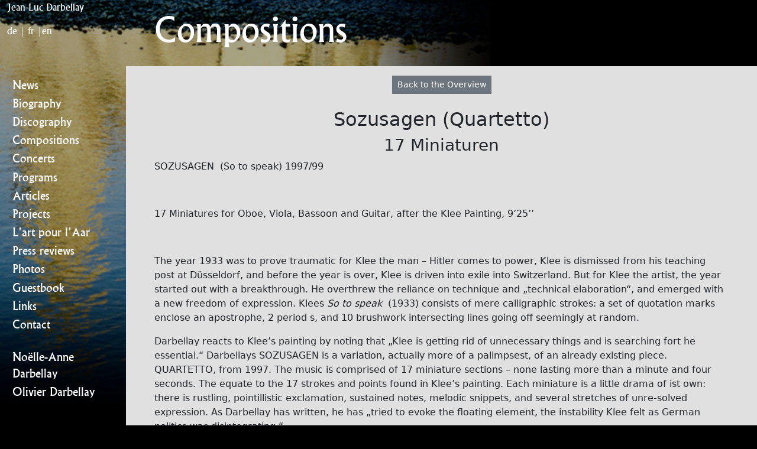

--- FILE ---
content_type: text/html; charset=utf-8
request_url: https://www.jean-luc-darbellay.ch/en/compositions/29-sozusagen-quartetto-1997/work-comment/
body_size: 2576
content:
<!doctype html>
<html lang="en">
  <head>
    <meta charset="utf-8">
    <meta name="viewport" content="width=device-width, initial-scale=1, shrink-to-fit=no">
    <!-- Global site tag (gtag.js) - Google Analytics -->
    <script async src="https://www.googletagmanager.com/gtag/js?id=UA-163502484-1"></script>
    <link rel="preload" href="/static/cms/images/background.jpg" as="image">
    <link rel="preload" href="/static/cms/fonts/Alaska.woff2" as="font">
    <script>
      window.dataLayer = window.dataLayer || [];
      function gtag(){dataLayer.push(arguments);}
      gtag('js', new Date());

      gtag('config', 'UA-163502484-1');
    </script>
    
<link rel="apple-touch-icon" sizes="180x180" href="/static/cms/favicon/apple-touch-icon.png">
<link rel="icon" type="image/png" sizes="32x32" href="/static/cms/favicon/favicon-32x32.png">
<link rel="icon" type="image/png" sizes="16x16" href="/static/cms/favicon/favicon-16x16.png">
<link rel="manifest" href="/static/cms/favicon/manifest.json">
<link rel="mask-icon" href="/static/cms/favicon/safari-pinned-tab.svg" color="#b99b56">
<link rel="shortcut icon" href="/static/cms/favicon/favicon.ico">
<meta name="msapplication-TileColor" content="#000000">
<meta name="msapplication-config" content="/static/cms/favicon/browserconfig.xml">
<meta name="theme-color" content="#000000"> 
    <link rel="stylesheet" href="/static/CACHE/css/output.af68c17c00dd.css" type="text/css">
    <title>Work comment | Sozusagen (Quartetto) (1997) | Compositions | Jean-Luc Darbellay</title>
  </head>
  <body class="bkg">
    <div class="container-fluid">
      <div class="row flex-xl-nowrap bd-navbar bkg">
        <div class="col-12 col-md-3 col-xl-2">
          <div><a href="/">Jean-Luc Darbellay</a></div>
          <div class="pt-md-3"><a href="/de/kompositionen/">de</a> | <a href="/fr/compositions/">fr</a> |<a href="/en/compositions/">en</a></div>
        </div>
        <div class="col-12 col-md-9 col-xl-10 py-md-3 ps-md-5">
          <button class="btn btn-link d-md-none p-2 ms-3 float-end" type="button" data-bs-toggle="collapse" data-bs-target="#bd-docs-nav" aria-controls="bd-docs-nav" aria-expanded="false" aria-label="Toggle navigation"><svg xmlns="http://www.w3.org/2000/svg" viewBox="0 0 30 30" width="30" height="30" focusable="false"><title>Menu</title><path stroke="currentColor" stroke-width="2" stroke-linecap="round" stroke-miterlimit="10" d="M4 7h22M4 15h22M4 23h22"></path></svg>
          </button>
          <h1 class="display-4">Compositions</h1>
          </div>
      </div>
      <div class="row flex-xl-nowrap">
        <div class="col-12 col-md-3 col-xl-2 bd-sidebar">
          <nav class="bd-links collapse" id="bd-docs-nav">
            <div class="bd-toc-item active">
            <ul class="nav bd-sidenav">

    
    <li><a href="/en/news/">News</a></li>

    
    <li><a href="/en/biography/">Biography</a></li>

    
    <li><a href="/en/discography/">Discography</a></li>

    
    <li><a href="/en/compositions/">Compositions</a></li>

    
    <li><a href="/en/concerts/">Concerts</a></li>

    
    <li><a href="/en/programs/">Programs</a></li>

    
    <li><a href="/en/articles/">Articles</a></li>

    
    <li><a href="/en/projects/">Projects</a></li>

    
    <li><a href="/en/lart-pour-laar/">L&#x27;art pour l&#x27;Aar</a></li>

    
    <li><a href="/en/press-reviews/">Press reviews</a></li>

    
    <li><a href="/en/photos/">Photos</a></li>

    
    <li><a href="/en/guestbook/">Guestbook</a></li>

    
    <li><a href="/en/links/">Links</a></li>

    
    <li><a href="/en/contact/">Contact</a></li>

    <li>&nbsp;</li>
    <li><a href="/en/noelle-anne-darbellay/">Noëlle-Anne Darbellay</a></li>

    
    <li><a href="/en/olivier-darbellay/">Olivier Darbellay</a></li>

</ul>
            </div>
          </nav>
        </div>
        <main class="col-12 col-md-9 col-xl-10 py-2 py-md-3 px-md-5 bd-content" role="main">
        
<center>
<a class="btn btn-primary btn-sm mb-4 back" href="/en/compositions/" role="button">Back to the Overview</a>
<h2>Sozusagen (Quartetto)</h2>
<h3>17 Miniaturen</h3>
</center>
<p>SOZUSAGEN&nbsp; (So to speak) 1997/99</p>
<p>&nbsp;</p>
<p>17 Miniatures for Oboe, Viola, Bassoon and Guitar, after the Klee Painting, 9&rsquo;25&rsquo;&rsquo;</p>
<p>&nbsp;</p>
<p>The year 1933 was to prove traumatic for Klee the man &ndash; Hitler comes to power, Klee is dismissed from his teaching post at D&uuml;sseldorf, and before the year is over, Klee is driven into exile into Switzerland. But for Klee the artist, the year started out with a breakthrough. He overthrew the reliance on technique and &bdquo;technical elaboration&ldquo;, and emerged with a new freedom of expression. Klees <em>So to speak</em>&nbsp; (1933) consists of mere calligraphic strokes: a set of quotation marks enclose an apostrophe, 2 period s, and 10 brushwork intersecting lines going off seemingly at random.</p>
<p>Darbellay reacts to Klee&rsquo;s painting by noting that &bdquo;Klee is getting rid of unnecessary things and is searching fort he essential.&ldquo; Darbellays SOZUSAGEN is a variation, actually more of a palimpsest, of an already existing piece. QUARTETTO, from 1997. The music is comprised of 17 miniature sections &ndash; none lasting more than a minute and four seconds. The equate to the 17 strokes and points found in Klee&rsquo;s painting. Each miniature is a little drama of ist own: there is rustling, pointillistic exclamation, sustained notes, melodic snippets, and several stretches of unre-solved expression. As Darbellay has written, he has &bdquo;tried to evoke the floating element, the instability Klee felt as German politics was disintegrating.&ldquo;</p>
<p>J-L.D.</p>

        </main>
      </div>
    </div>
    <!-- Optional JavaScript -->
    <!-- jQuery first, then Popper.js, then Bootstrap JS -->
    <!-- <script src="/static/popper.js/dist/umd/popper.min.js"></script> -->
    <script src="/static/CACHE/js/output.11d6f9c1be78.js"></script>
  </body>
</html>